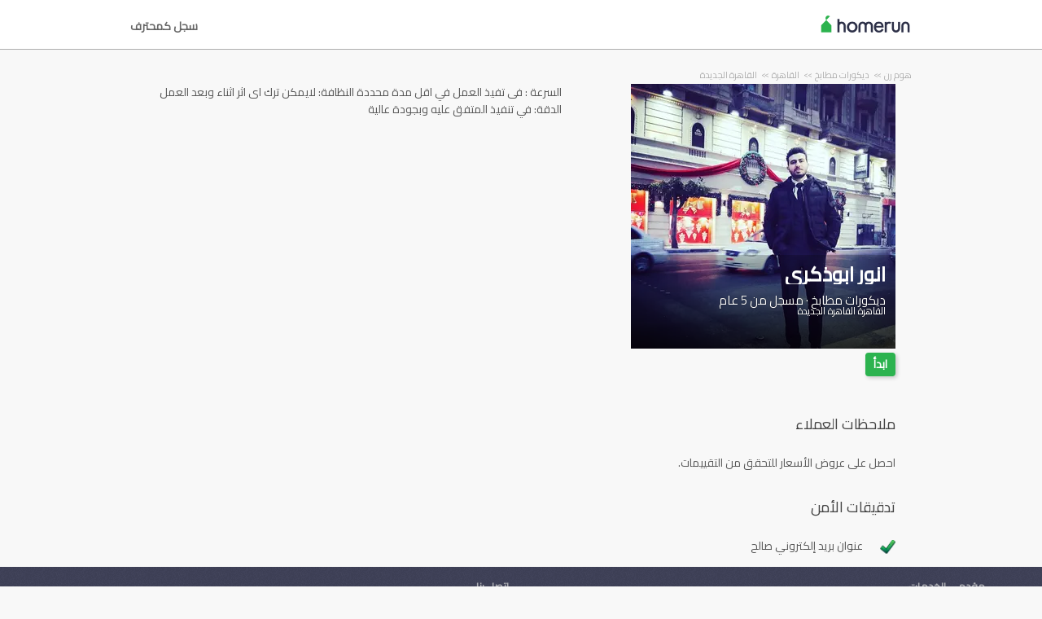

--- FILE ---
content_type: text/html; charset=utf-8
request_url: https://homerun.com.eg/pro/%D8%A7%D9%86%D9%88%D8%B1-%D8%A7%D8%A8%D9%88%D8%B0%D9%83%D8%B1%D9%89-%D8%A7%D9%84%D9%82%D8%A7%D9%87%D8%B1%D8%A9-%D8%A7%D9%84%D9%82%D8%A7%D9%87%D8%B1%D8%A9-%D8%A7%D9%84%D8%AC%D8%AF%D9%8A%D8%AF%D8%A9-%D8%AF%D9%8A%D9%83%D9%88%D8%B1%D8%A7%D8%AA-%D9%85%D8%B7%D8%A7%D8%A8%D8%AE_2935614
body_size: 9204
content:



<!DOCTYPE html>
<!--

*** Join the services revolution! ***
    
Check out our job openings: https://info.armut.com/kariyer
​
-->
<!--[if IE 7 ]><html lang="ar" class="ie7"><![endif]-->
<!--[if IE 8 ]><html lang="ar" class="ie8"><![endif]-->
<!--[if IE 9 ]><html lang="ar" class="ie9"><![endif]-->
<!--[if (gt IE 9)|!(IE)]><!-->
<html lang="ar"  dir="rtl">
<!--<![endif]-->
<head>
    <!-- meta -->
    <meta charset="utf-8" /><meta http-equiv="X-UA-Compatible" content="IE=edge" /><meta http-equiv="X-UA-Compatible" content="chrome=1" /><meta http-equiv="Content-type" content="text/html; charset=UTF-8" /><meta http-equiv="Content-Style-Type" content="text/css" /><meta http-equiv="Content-Script-Type" content="text/javascript" /><meta name="viewport" content="width=device-width, initial-scale=1.0, maximum-scale=1.0, user-scalable=0" /><meta name="author" content="Armut" /><meta name="robots" content="noodp" /><meta property="og:type" content="website" /><meta name="theme-color" content="#ffffff" /><meta name='copyright' content='© 2026 Armut and Armut Teknoloji' />


    <!-- style -->
    <link rel="stylesheet" type="text/css" media="all" href="https://cdn.armut.com/css/bootstrap-3.3.7.min.css" />

    
            <link rel="stylesheet" type="text/css" href="https://cdn.armut.com/css/armut.css?version=1.4.0.667-Live" />

        
        <link rel="stylesheet" type="text/css" media="all" href="https://cdn.armut.com/css/mobil.min.css?version=1.4.0.667-Live" />
        <!-- arabic style -->
        
        <link rel="stylesheet" type="text/css" media="all" href="https://fonts.googleapis.com/css?family=Cairo" />
        <link rel="stylesheet" href="https://cdn.armut.com/css/bootstrap-rtl.min.css">
        <link href="https://cdn.armut.com/css/arabic.min.css?version=1.4.0.667-Live" rel="stylesheet" />
        



    <!-- brand -->
    <link rel="apple-touch-icon" sizes="57x57" href="https://cdn.armut.com/images/Favicons/ahomerun-apple-icon-57x57.png">    
<link rel="apple-touch-icon" sizes="60x60" href="https://cdn.armut.com/images/Favicons/ahomerun-apple-icon-60x60.png">   
<link rel="apple-touch-icon" sizes="72x72" href="https://cdn.armut.com/images/Favicons/ahomerun-apple-icon-72x72.png">    
<link rel="apple-touch-icon" sizes="76x76" href="https://cdn.armut.com/images/Favicons/ahomerun-apple-icon-76x76.png">    
<link rel="apple-touch-icon" sizes="114x114" href="https://cdn.armut.com/images/Favicons/ahomerun-apple-icon-114x114.png">     
<link rel="apple-touch-icon" sizes="120x120" href="https://cdn.armut.com/images/Favicons/ahomerun-apple-icon-120x120.png"> 
<link rel="apple-touch-icon" sizes="144x144" href="https://cdn.armut.com/images/Favicons/ahomerun-apple-icon-144x144.png"> 
<link rel="apple-touch-icon" sizes="152x152" href="https://cdn.armut.com/images/Favicons/ahomerun-apple-icon-152x152.png">  
<link rel="apple-touch-icon" sizes="180x180" href="https://cdn.armut.com/images/Favicons/ahomerun-apple-icon-180x180.png"> 
<link rel="icon" type="image/png" href="https://cdn.armut.com/images/Favicons/ahomerun-favicon-16x16.png" sizes="16x16">    
<link rel="icon" type="image/png" href="https://cdn.armut.com/images/Favicons/ahomerun-favicon-32x32.png" sizes="32x32">   
<link rel="icon" type="image/png" href="https://cdn.armut.com/images/Favicons/ahomerun-favicon-96x96.png" sizes="96x96"> 
<link rel="icon" type="image/png" href="https://cdn.armut.com/images/Favicons/ahomerun-android-icon-192x192.png" sizes="192x192">   
<meta name="msapplication-TileColor" content="#00a300">  
<meta name="msapplication-TileImage" content="https://cdn.armut.com/images/Favicons/ahomerun-apple-icon-144x144.png"> 
	
<script>
    window.dataLayer = window.dataLayer || [];
</script>
<style>
.async-hide {
    opacity: 0!important
}
</style>
<script> (function(a, s, y, n, c, h, i, d, e) {
    s.className += ' ' + y;
    h.start = 1 * new Date;
    h.end = i = function() {
        s.className = s.className.replace(RegExp(' ?' + y), '')
    };
    (a[n] = a[n] || []).hide = h;
    setTimeout(function() {
        i();
        h.end = null
    }, c);
    h.timeout = c;
})(window, document.documentElement, 'async-hide', 'dataLayer', 4000, {
    'GTM-5BZDGD5': true
}); </script>
<!-- Modified Analytics code with Optimize plugin -->
<script>
    (function(i, s, o, g, r, a, m) {
        i['GoogleAnalyticsObject'] = r;
        i[r] = i[r] || function() {
            (i[r].q = i[r].q || []).push(arguments)
        }, i[r].l = 1 * new Date();
        a = s.createElement(o),
            m = s.getElementsByTagName(o)[0];
        a.async = 1;
        a.src = g;
        m.parentNode.insertBefore(a, m)
    })(window, document, 'script', 'https://www.google-analytics.com/analytics.js', 'ga');
	ga('create', 'UA-7211276-6', 'auto');
	ga('require', 'GTM-5BZDGD5');
</script>

<!-- Google Tag Manager --> <script>(function(w,d,s,l,i){w[l]=w[l]||[];w[l].push({'gtm.start': new Date().getTime(),event:'gtm.js'});var f=d.getElementsByTagName(s)[0], j=d.createElement(s),dl=l!='dataLayer'?'&l='+l:'';j.async=true;j.src= 'https://www.googletagmanager.com/gtm.js?id='+i+dl;f.parentNode.insertBefore(j,f); })(window,document,'script','dataLayer','GTM-KGN6GCQ');</script> <!-- End Google Tag Manager -->

<!-- Start VWO Async SmartCode -->
<link rel="preconnect" href="https://dev.visualwebsiteoptimizer.com" />
<script type='text/javascript' id='vwoCode'>
window._vwo_code || (function() {
var account_id=747326,
version=2.1,
settings_tolerance=2000,
hide_element='body',
hide_element_style = 'opacity:0 !important;filter:alpha(opacity=0) !important;background:none !important;transition:none !important;',
/* DO NOT EDIT BELOW THIS LINE */
f=false,w=window,d=document,v=d.querySelector('#vwoCode'),cK='_vwo_'+account_id+'_settings',cc={};try{var c=JSON.parse(localStorage.getItem('_vwo_'+account_id+'_config'));cc=c&&typeof c==='object'?c:{}}catch(e){}var stT=cc.stT==='session'?w.sessionStorage:w.localStorage;code={nonce:v&&v.nonce,use_existing_jquery:function(){return typeof use_existing_jquery!=='undefined'?use_existing_jquery:undefined},library_tolerance:function(){return typeof library_tolerance!=='undefined'?library_tolerance:undefined},settings_tolerance:function(){return cc.sT||settings_tolerance},hide_element_style:function(){return'{'+(cc.hES||hide_element_style)+'}'},hide_element:function(){if(performance.getEntriesByName('first-contentful-paint')[0]){return''}return typeof cc.hE==='string'?cc.hE:hide_element},getVersion:function(){return version},finish:function(e){if(!f){f=true;var t=d.getElementById('_vis_opt_path_hides');if(t)t.parentNode.removeChild(t);if(e)(new Image).src='https://dev.visualwebsiteoptimizer.com/ee.gif?a='+account_id+e}},finished:function(){return f},addScript:function(e){var t=d.createElement('script');t.type='text/javascript';if(e.src){t.src=e.src}else{t.text=e.text}v&&t.setAttribute('nonce',v.nonce);d.getElementsByTagName('head')[0].appendChild(t)},load:function(e,t){var n=this.getSettings(),i=d.createElement('script'),r=this;t=t||{};if(n){i.textContent=n;d.getElementsByTagName('head')[0].appendChild(i);if(!w.VWO||VWO.caE){stT.removeItem(cK);r.load(e)}}else{var o=new XMLHttpRequest;o.open('GET',e,true);o.withCredentials=!t.dSC;o.responseType=t.responseType||'text';o.onload=function(){if(t.onloadCb){return t.onloadCb(o,e)}if(o.status===200||o.status===304){_vwo_code.addScript({text:o.responseText})}else{_vwo_code.finish('&e=loading_failure:'+e)}};o.onerror=function(){if(t.onerrorCb){return t.onerrorCb(e)}_vwo_code.finish('&e=loading_failure:'+e)};o.send()}},getSettings:function(){try{var e=stT.getItem(cK);if(!e){return}e=JSON.parse(e);if(Date.now()>e.e){stT.removeItem(cK);return}return e.s}catch(e){return}},init:function(){if(d.URL.indexOf('__vwo_disable__')>-1)return;var e=this.settings_tolerance();w._vwo_settings_timer=setTimeout(function(){_vwo_code.finish();stT.removeItem(cK)},e);var t;if(this.hide_element()!=='body'){t=d.createElement('style');var n=this.hide_element(),i=n?n+this.hide_element_style():'',r=d.getElementsByTagName('head')[0];t.setAttribute('id','_vis_opt_path_hides');v&&t.setAttribute('nonce',v.nonce);t.setAttribute('type','text/css');if(t.styleSheet)t.styleSheet.cssText=i;else t.appendChild(d.createTextNode(i));r.appendChild(t)}else{t=d.getElementsByTagName('head')[0];var i=d.createElement('div');i.style.cssText='z-index: 2147483647 !important;position: fixed !important;left: 0 !important;top: 0 !important;width: 100% !important;height: 100% !important;background: white !important;display: block !important;';i.setAttribute('id','_vis_opt_path_hides');i.classList.add('_vis_hide_layer');t.parentNode.insertBefore(i,t.nextSibling)}var o=window._vis_opt_url||d.URL,s='https://dev.visualwebsiteoptimizer.com/j.php?a='+account_id+'&u='+encodeURIComponent(o)+'&vn='+version;if(w.location.search.indexOf('_vwo_xhr')!==-1){this.addScript({src:s})}else{this.load(s+'&x=true')}}};w._vwo_code=code;code.init();})();
</script>
<!-- End VWO Async SmartCode -->

    <!-- master specific -->



    <title>
	انور ابوذكرى ديكورات مطابخ القاهرة الجديدة في هوم رن #2935614
</title>
    <meta name="robots" content="noindex,follow" />
    <link rel='canonical' href='https://homerun.com.eg/pro/انور-ابوذكرى-القاهرة-القاهرة-الجديدة-ديكورات-مطابخ_2935614' />


    <script>document.addEventListener('touchstart', function () { }, true)</script>
<meta name="description" content="السرعة : فى تفيذ العمل في اقل مدة محددة
النظافة: لايمكن ترك اى اثر اثناء وبعد العمل
الدقة: في تنفيذ المتفق عليه وبجودة عالية" /></head>
<body class="armut armut-responsive homepage homepage_overview box-shadow multiple-backgrounds homepage-overview" itemtype="http://schema.org/WebPage">
    <!-- Google Tag Manager (noscript) -->
<noscript><iframe src="https://www.googletagmanager.com/ns.html?id=GTM-KGN6GCQ"
height="0" width="0" style="display:none;visibility:hidden"></iframe></noscript>
<!-- End Google Tag Manager (noscript) -->
    <form method="post" action="/pro/انور-ابوذكرى-القاهرة-القاهرة-الجديدة-ديكورات-مطابخ_2935614" id="form1" role="form">
<div class="aspNetHidden">
<input type="hidden" name="__EVENTTARGET" id="__EVENTTARGET" value="" />
<input type="hidden" name="__EVENTARGUMENT" id="__EVENTARGUMENT" value="" />
<input type="hidden" name="__VIEWSTATE" id="__VIEWSTATE" value="gHjRPpMmdK7mIRFJGiP3y8YjTyMviY8oULaxlmFKfj9Mb3difYjWglHrwhZ3yzrr7WLs2ckdsieyPswWJa3dy1DX7Bc=" />
</div>

<script type="text/javascript">
//<![CDATA[
var theForm = document.forms['form1'];
if (!theForm) {
    theForm = document.form1;
}
function __doPostBack(eventTarget, eventArgument) {
    if (!theForm.onsubmit || (theForm.onsubmit() != false)) {
        theForm.__EVENTTARGET.value = eventTarget;
        theForm.__EVENTARGUMENT.value = eventArgument;
        theForm.submit();
    }
}
//]]>
</script>


<div class="aspNetHidden">

	<input type="hidden" name="__VIEWSTATEGENERATOR" id="__VIEWSTATEGENERATOR" value="62F155D1" />
</div>
        <div class="glorious-header" style="border-bottom: 1px solid #aeaeae;">
            <div class="wrapper">
                <div class="row header-row">
                    <div class="header-logo column-6 arabic-right">
                        <a href="https://homerun.com.eg" style="background-image: url('https://cdn.armut.com/images/ahomerun-header-logo-colour@2x.png') !important" class="logo" id="logo"></a>
                    </div>
                    <div class="column-18 header-navigation-permanent">
                        <a id="hplProSignup" class="bttn gray-link" href="https://homerun.com.eg/prosignup">سجل كمحترف</a>
                    </div>
                </div>
            </div>
        </div>
        <div id="content-body">
            
    <div id="content-body">
        <div class="wrapper content">
           
<style type="text/css">
    .new-breadcrumb li {
        display: inline-block
    }

        .new-breadcrumb li a {
            color: #aeaeae;
            font-size: 11px;
        }

        .new-breadcrumb li:after {
            content: ">>";
            letter-spacing: -1.3px;
            color: #aeaeae;
            font-size: 9px;
            margin: 0 2px;
            vertical-align: 1px;
        }

        .new-breadcrumb li:last-child:after {
            display: none
        }
</style>

<ul class="new-breadcrumb" itemscope itemtype="http://schema.org/BreadcrumbList">
    <li itemprop="itemListElement" itemscope
        itemtype="http://schema.org/ListItem">
        <a itemprop="item" href="https://homerun.com.eg">
            <span itemprop="name">هوم رن</span>
        </a>
        <meta itemprop="position" content="1"/>
    </li>
    
        <li itemprop="itemListElement" itemscope itemtype="http://schema.org/ListItem">
            <a itemprop="item" 
                                    href="https://homerun.com.eg/ديكورات-مطابخ"
                               >
                <span itemprop="name">ديكورات مطابخ</span>
            </a>
            <meta itemprop="position" content="2"/>
        </li>
    
        <li itemprop="itemListElement" itemscope itemtype="http://schema.org/ListItem">
            <a itemprop="item" 
                                    href="https://homerun.com.eg/القاهرة-ديكورات-مطابخ"
                               >
                <span itemprop="name">القاهرة</span>
            </a>
            <meta itemprop="position" content="3"/>
        </li>
    
        <li itemprop="itemListElement" itemscope itemtype="http://schema.org/ListItem">
            <a itemprop="item" 
                                    href="https://homerun.com.eg/القاهرة-الجديدة-ديكورات-مطابخ"
                               >
                <span itemprop="name">القاهرة الجديدة</span>
            </a>
            <meta itemprop="position" content="4"/>
        </li>
    
</ul>
            <input type="hidden" name="ctl00$PageBody$hdnServiceName" id="PageBody_hdnServiceName" value="ديكورات مطابخ" />
            <input type="hidden" name="ctl00$PageBody$hdnServiceId" id="PageBody_hdnServiceId" value="596" />
            <input type="hidden" name="ctl00$PageBody$hdnStateId" id="PageBody_hdnStateId" value="30098" />
            <input type="hidden" name="ctl00$PageBody$hdnCityId" id="PageBody_hdnCityId" value="902025" />
            <input type="hidden" name="ctl00$PageBody$hdnCityName" id="PageBody_hdnCityName" value="القاهرة الجديدة" />
            <input type="hidden" name="ctl00$PageBody$hdnStateName" id="PageBody_hdnStateName" value="القاهرة" />            
            <div class="col-xs-12">
                <input type="hidden" name="ctl00$PageBody$ucProviderView1$hfServiceId" id="PageBody_ucProviderView1_hfServiceId" value="596" />
<input type="hidden" name="ctl00$PageBody$ucProviderView1$hfProfileId" id="PageBody_ucProviderView1_hfProfileId" value="2935614" />
<input type="hidden" name="ctl00$PageBody$ucProviderView1$hfProfilKontrolTarihi" id="PageBody_ucProviderView1_hfProfilKontrolTarihi" />
<input type="hidden" name="ctl00$PageBody$ucProviderView1$hfBilgileriKitlendi" id="PageBody_ucProviderView1_hfBilgileriKitlendi" />
<script src="//code.jquery.com/jquery-1.11.0.min.js"></script>
<script src="https://cdn.armut.com/javascript/bootstrap-3.3.5.min.js" type="text/javascript"></script>
<script src="https://cdn.armut.com/javascript/jquery.rateit.min.js"></script>
<link href="https://cdn.armut.com/css/rateit.min.css" rel="stylesheet" type="text/css">
<style>
.modal-backdrop {
    z-index:1037;
}
.modal {
 z-index:1038;
}</style>
<base href="/" />
<div class="column-9 arabic-right">
    <table class="arabic-text-right" id="tblProviderInfo" style="text-align: left;">
        <tr>
            <td colspan="2">
                <div class="profile-logo-container">
                    <div class="user-image-container xxxlarge">
                        <img id="PageBody_ucProviderView1_LogoImage" src="https://cdn.armut.com/UserPics/tr:w-325,h-325/cec0e663-a082-468d-a514-380b210ba7bf.jpeg" />
                        <div class="details">
                            <div class="inside">
                                <div class="title">
                                    <h1>
                                        <span id="PageBody_ucProviderView1_txtAd">انور ابوذكرى</span></h1>
                                </div>
                                <div class="rating-box">
                                    
                                </div>
                                <div class="profession">
                                    <span id="PageBody_ucProviderView1_txtServiceId">ديكورات مطابخ</span>
                                    ·
                                    <span id="PageBody_ucProviderView1_lblUserDuration">مسجل من 5 عام</span>

                                </div>
                                <div class="location">
                                    <span id="PageBody_ucProviderView1_txtState">القاهرة</span>
                                    <span id="PageBody_ucProviderView1_txtCity">القاهرة الجديدة</span>
                                </div>
                            </div>
                        </div>
                    </div>
                </div>
            </td>
        </tr>
        <tr>
            <td style="margin-bottom: 15px; padding-bottom: 15px;">
                <strong>
                    
                    <b>
                        
                    </b>
                </strong>
                <a id="PageBody_ucProviderView1_lnkFiyatTeklifAl" class="system-bttn" data-toggle="modal" data-target="#divFiyatTeklifiAl" href="javascript:__doPostBack(&#39;ctl00$PageBody$ucProviderView1$lnkFiyatTeklifAl&#39;,&#39;&#39;)" style="width: 325px; margin-top: 5px;">ابدأ</a>
            </td>
        </tr>
        <tr>
            <td colspan="2">
                <table>
                    <tr id="PageBody_ucProviderView1_trRozetler" style="display:none;">
	<td style="vertical-align: top; width: 325px;" colspan="2">
                            
                        </td>
</tr>

                </table>
            </td>
        </tr>
        <div id="PageBody_ucProviderView1_pnlReview">
	
            <tr>
                <th colspan="2" class="arabic-text-right">
                    <h3>ملاحظات العملاء</h3>
                </th>
            </tr>
            <tr>
                <td colspan="2" style="width: 100%;">
                    <div style="width: 325px;">
                        <span id="PageBody_ucProviderView1_lblRev">احصل على عروض الأسعار للتحقق من التقييمات.</span>
                        
                        
                    </div>
                </td>
            </tr>
        
</div>
        <tr>
            <th colspan="2" class="arabic-text-right">
                <h3>تدقيقات الأمن</h3>
            </th>
        </tr>
        <tr>
            <td colspan="2" style="margin-top: 15px; margin-bottom: 15px; padding-bottom: 15px; width: 100%;">
                <table id="PageBody_ucProviderView1_ucGuvenlikKontrolleri_tblguvenlik" style="width:100%;">
	<tr id="PageBody_ucProviderView1_ucGuvenlikKontrolleri_trEmailValid">
		<td>
            <img id="PageBody_ucProviderView1_ucGuvenlikKontrolleri_imgEmailValid" src="https://cdn.armut.com/images/checkmark.png" />
        </td>
		<td>
            <span id="PageBody_ucProviderView1_ucGuvenlikKontrolleri_lblEmailValid">عنوان بريد إلكتروني صالح</span>
        </td>
	</tr>
</table>


            </td>
        </tr>
        
        
    </table>
</div>
<div class="column-13">
    <div> <span style="font-size: 14px;">
                    <span id="PageBody_ucProviderView1_tbxDesc">السرعة : فى تفيذ العمل في اقل مدة محددة
النظافة: لايمكن ترك اى اثر اثناء وبعد العمل
الدقة: في تنفيذ المتفق عليه وبجودة عالية</span>
                </span></div>
    
    
    
    <table class="full-width">
        
    </table>
</div>
<div id="divFiyatTeklifiAl" class="modal fade" tabindex="-1" role="dialog" aria-hidden="true">
    <div class="modal-dialog" style="min-width:470px">
        <div class="modal-content">
            <div class="modal-header">
                <a class="close" data-dismiss="modal">X</a>
                <h3 style="font-size: 22px;">
                    <span id="PageBody_ucProviderView1_lblQuoteCount2Text">احصل على ديكورات مطابخ 4 من مقدمي الخدمة المتاحين، وقارن.</span>
                </h3>
            </div>
            <div class="modal-body">
                <table>
                    <tr>
                        <td>
                            <span id="PageBody_ucProviderView1_lblTeklifsayAl">610 مصمم ديكور مطابخ جاهزة لارسال عروض أسعار</span>
                        </td>
                    </tr>
                    <tr>
                        <td style="padding-top: 15px;" >
                            <a id="PageBody_ucProviderView1_hplRequestJob" class="callAngularApps bttn orange" data-url="/quote/ديكورات-مطابخ/596/1" style="min-width: 130px; width: 100%; padding: 12px; margin: 0;">ابدأ</a>
                        </td>
                    </tr>
                </table>
            </div>
        </div>
    </div>
    <input type="hidden" value="https://cdn.armut.com/" id="webrootCdnForCssAndJs" />
    <input type="hidden" value="LIVE" id="armutStatus" />

    <input type="hidden" value="https://cdn.armut.com/javascript/angular/CustomerOnboarding/latest/ar-EG" id="angularComponentUrl" />
    <app-root-wizard businessmodel="1"  jobsource="hizmetveren" placeholder="ما هي الخدمة التي تبحث عنها؟" buttontext="بحث" wizardtype="noSearch" serviceid="596" root="pro/انور-ابوذكرى-القاهرة-القاهرة-الجديدة-ديكورات-مطابخ_2935614" servicename="ديكورات-مطابخ"></app-root-wizard>
        

 <script src="https://cdn.armut.com/javascript/angular/CustomerOnboarding/latest/ar-EG/runtime.js?version=1.4.0.667-Live" defer></script>
<script src="https://cdn.armut.com/javascript/angular/CustomerOnboarding/latest/ar-EG/polyfills-es5.js?version=1.4.0.667-Live" nomodule defer>
</script><script src="https://cdn.armut.com/javascript/angular/CustomerOnboarding/latest/ar-EG/polyfills.js?version=1.4.0.667-Live" defer></script>
<script src="https://cdn.armut.com/javascript/angular/CustomerOnboarding/latest/ar-EG/main.js?version=1.4.0.667-Live" defer></script>

    <script type="text/javascript" src="https://cdn.armut.com/assets/dist/scripts/dynamic.min.js?version=1.4.0.667-Live"></script>
</div>

            </div>            
        </div>
        <div class="sticky-cta" data-sticky-cta="">
            <div class="wrapper">
                <div class="logo arabic-right" style="background-image: url('https://cdn.armut.com/images/ahomerun-logo-colour-negative@2x.png') !important"></div>
                <a id="PageBody_hplGetQuotes" role="button" class="bttn orange arabic-left callAngularApps" data-url="/quote/ديكورات-مطابخ/596/1">احصل على عرض أسعار ></a>
                
                <div class="tagline text-center">
                    <span id="PageBody_lblStickyHeaderTitle">احصل على 4 عروض اسعار ديكورات مطابخ</span>
                </div>
            </div>
        </div>
    </div>
    <script>
        var nav = $('.sticky-cta');
        var scrolled = false;
        $(window).scroll(function () {
            if (150 < $(window).scrollTop() && !scrolled) {
                nav.addClass('visible').animate({ top: '0px' });
                scrolled = true;
            }
            if (150 > $(window).scrollTop() && scrolled) {
                nav.removeClass('visible').css('top', '-100px');
                scrolled = false;
            }
        });
    </script>

        </div>
        
<footer>
    <div class="footer container footer-container">
        <div class="row">
            <div class="col-xs-6 col-sm-3 hidden-xs" style="display: none;">     <h5 class="footer-title"></h5>     <ul>         <li> </li>         <li> </li>         <li> </li>         <li> </li>     </ul> </div>
            <div class="col-xs-6 col-sm-3">                             <h5 class="footer-title">مقدمي الخدمات</h5>                             <ul>                                 <li><a href='/near-me'>القريبين مني</a></li>                             </ul>                         </div>
            <div class="col-xs-6 col-sm-3 hidden-xs">     <h5 class="footer-title"> </h5>     <ul>         <li> </li>         <li> </li>         <li> </li>         <li> </li>         <li> </li>     </ul> </div>
            <div class="col-xs-6 col-sm-3">
                <h5 class="footer-title">اتصل بنا</h5>
                <ul>
                    <li><a href="mailto:support@homerun.com.eg">support@homerun.com.eg</a></li>
                    
                </ul>
                <a href="https://homerun.com.eg/prosignup" class="hizmet-ver hidden-xs">سجل كمحترف</a>
            </div>
            <div class="col-xs-6 visible-xs " id="footer-col-5">
                <h5 class="footer-title">سجل كمحترف</h5>
                <a href="https://homerun.com.eg/prosignup" class="hizmet-ver">سجل كمحترف</a>
            </div>
        </div>
        <div class="row">
            <div class="col-sm-12 copyright">
                <p>
                    <a href="https://homerun.com.eg" style="background-image: url('https://cdn.armut.com/images/ahomerun-logo-footer.png') !important" class="logo"></a>
                </p>
            </div>
            <div class="col-xs-12 col-sm-6">
                <p class="footer-info">
                    © 2011 -
                    <span id="UCFooter_lblYil">2026</span>
                    جميع الحقوق محفوظة، HomeRun
                </p>
            </div>
        </div>
    </div>
</footer>
    </form>
    
    


    

<input type="hidden" id="sentinelSessionId" value='skudfbm5txemya1c4nwv55lg' />
<input type="hidden" id="sentinelScreenName" value='HizmetVerenProfilleri' />
<input type="hidden" id="sentinelApiUrl" value='https://sentinelapi.armut.com/' />
<input type="hidden" id="sentinelPrincipal" value='' />
<script type="text/javascript" src="https://cdn.armut.com/assets/dist/scripts/sentinel.min.js?version=1.4.0.667-Live"></script>

<script>
    
    var ck = document.cookie.split(';')
        .map(function(k) {
            var pair = k.split('=');
            return { key: pair[0].trim(), value: pair.slice(1).join('=').trim() }
        });
    
    ck.filter(function(c){ 
        return c.key.indexOf('_mi-ex_') === 0; 
    })
    .map(function(c){ 
        return c.key;
    })
    .forEach(function(key) {
        document.cookie = key.replace('_mi-ex_','')+'=0;expires='+(new Date(0)).toUTCString();
    });
</script>

</body>
</html>


--- FILE ---
content_type: text/javascript; charset=utf-8
request_url: https://cdn.armut.com/javascript/angular/CustomerOnboarding/latest/ar-EG/768-3f6a7067418bfde6.js
body_size: 6177
content:
"use strict";(self.webpackChunkcustomer_onboarding=self.webpackChunkcustomer_onboarding||[]).push([[768],{5768:(B,x,r)=>{r.r(x),r.d(x,{DiscountModule:()=>G});var d=r(4666),a=r(2508),v=r(5763),h=r(7870),m=r(2341),p=r(9151),_=r(4514),C=r(3910),T=r(1809),u=r(5281),w=r(6677),e=r(2560),S=r(2680),y=r(8739),b=r(9586);let M=(()=>{class i{constructor(o){this.userServiceApi=o}getServiceDetailById(o,t){return this.userServiceApi.getServiceById(o,"2014-01-01",t)}}return i.\u0275fac=function(o){return new(o||i)(e.LFG(b.NW))},i.\u0275prov=e.Yz7({token:i,factory:i.\u0275fac,providedIn:"root"}),i})();var O=r(2410);let A=(()=>{class i{constructor(o){this.cdnUrl=o.CDN_URL}ngOnInit(){}}return i.\u0275fac=function(o){return new(o||i)(e.Y36("IApiConfiguration"))},i.\u0275cmp=e.Xpm({type:i,selectors:[["how-it-works"]],inputs:{serviceProfessional:"serviceProfessional"},decls:31,vars:4,consts:[[1,"how-it-works"],[1,"container"],[1,"row"],[1,"col-12"],[1,"how-it-works__title"],[1,"row","row-eq-height"],[1,"col-12","col-sm-4"],[1,"how-it-works__image"],[3,"src"],[1,"how-it-works__text"],[1,"how-it-works__item"],[1,"how-it-works__description"]],template:function(o,t){1&o&&(e.TgZ(0,"section",0)(1,"div",1)(2,"div",2)(3,"div",3)(4,"h1",4),e._uU(5,"Armut Nas\u0131l \xc7al\u0131\u015f\u0131r"),e.qZA()()(),e.TgZ(6,"div",5)(7,"div",6)(8,"div",7),e._UZ(9,"img",8),e.qZA(),e.TgZ(10,"div",9)(11,"h3",10),e._uU(12,"Rezervasyon Yap ve \xd6de"),e.qZA(),e.TgZ(13,"p",11),e._uU(14,"Hizmet detaylar\u0131n\u0131 gir, g\xfcn\xfcn\xfc se\xe7 ve \xf6demeyi kredi kart\u0131nla online yap. Sadece 60 saniyede i\u015flem tamam! "),e.qZA()()(),e.TgZ(15,"div",6)(16,"div",7),e._UZ(17,"img",8),e.qZA(),e.TgZ(18,"div",9)(19,"h3",10),e._uU(20,"Uygulama \xdczerinden Online Y\xf6net"),e.qZA(),e.TgZ(21,"p",11),e._uU(22),e.qZA()()(),e.TgZ(23,"div",6)(24,"div",7),e._UZ(25,"img",8),e.qZA(),e.TgZ(26,"div",9)(27,"h3",10),e._uU(28,"Hizmet Al"),e.qZA(),e.TgZ(29,"p",11),e._uU(30,"G\xfcvenilir, tecr\xfcbeli hizmet verenlerimizden en uygun olan\u0131 bulal\u0131m ve tam zaman\u0131nda hizmet al."),e.qZA()()()()()()),2&o&&(e.xp6(9),e.MGl("src","",t.cdnUrl,"images/angular/CustomerOnboarding/discount/howto-1.jpg",e.LSH),e.xp6(8),e.MGl("src","",t.cdnUrl,"images/angular/CustomerOnboarding/discount/howto-2.jpg",e.LSH),e.xp6(5),e.hij("Tarih de\u011fi\u015ftirme, ",t.serviceProfessional," ile ileti\u015fim kurma gibi ihtiya\xe7lar\u0131n\u0131 kolayca uygulamadan y\xf6net."),e.xp6(3),e.MGl("src","",t.cdnUrl,"/images/angular/CustomerOnboarding/discount/howto-3.jpg",e.LSH))},encapsulation:2}),i})(),Z=(()=>{class i{constructor(o){this.cdnUrl=o.CDN_URL}}return i.\u0275fac=function(o){return new(o||i)(e.Y36("IApiConfiguration"))},i.\u0275cmp=e.Xpm({type:i,selectors:[["value-props"]],inputs:{serviceProfessional:"serviceProfessional"},decls:39,vars:6,consts:[[1,"value-proposition"],[1,"container"],[1,"values"],[1,"values__text"],[1,"values__name"],[1,"values__description"],[1,"values__image"],["alt","garantiyi sembolize eden bir ikon",3,"src"],[1,"values__container"],["alt","g\xfcvenilirligi sembolize eden el s\u0131k\u0131\u015fma ikonu",3,"src"],["alt","rahatl\u0131\u011f\u0131 temsil eden bir ikon",3,"src"],["alt","esneli\u011fi sembolize den bir ikon",3,"src"]],template:function(o,t){1&o&&(e.TgZ(0,"section",0)(1,"div",1)(2,"div",2)(3,"div",3)(4,"h2",4),e._uU(5," Tecr\xfcbeli"),e.qZA(),e.TgZ(6,"p",5),e._uU(7,"2011 y\u0131l\u0131ndan beri ba\u015fta ev temizli\u011fi, nakliyat ve tadilat gibi ev hizmetleri olmak \xfczere T\xfcrkiye ve 5 farkl\u0131 \xfclkede daha 2 milyondan fazla ki\u015finin tercihiyiz."),e.qZA()(),e.TgZ(8,"div",6),e._UZ(9,"img",7),e.qZA()()(),e.TgZ(10,"div",8)(11,"div",1)(12,"div",2)(13,"div",3)(14,"h2",4),e._uU(15,"G\xfcvenilir"),e.qZA(),e.TgZ(16,"p",5),e._uU(17),e.qZA()(),e.TgZ(18,"div",6),e._UZ(19,"img",9),e.qZA()()()(),e.TgZ(20,"div",1)(21,"div",2)(22,"div",3)(23,"h2",4),e._uU(24,"Rahat"),e.qZA(),e.TgZ(25,"p",5),e._uU(26),e.qZA()(),e.TgZ(27,"div",6),e._UZ(28,"img",10),e.qZA()()(),e.TgZ(29,"div",8)(30,"div",1)(31,"div",2)(32,"div",3)(33,"h2",4),e._uU(34,"Esnek"),e.qZA(),e.TgZ(35,"p",5),e._uU(36,"Planlar\u0131n\u0131n de\u011fi\u015fmesi sorun de\u011fil. Mobil uygulamalar\u0131m\u0131zla randevu tarihini kolayca de\u011fi\u015ftirebilir, hizmet vereninle ileti\u015fim kurabilirsin."),e.qZA()(),e.TgZ(37,"div",6),e._UZ(38,"img",11),e.qZA()()()()()),2&o&&(e.xp6(9),e.MGl("src","",t.cdnUrl,"/images/angular/CustomerOnboarding/discount/quality.jpg",e.LSH),e.xp6(8),e.hij("Sadece tecr\xfcbeli, g\xfclery\xfczl\xfc ve m\xfc\u015fterileri taraf\u0131ndan be\u011fenilen ",t.serviceProfessional," ile \xe7al\u0131\u015f\u0131yoruz. Ger\xe7ek m\xfc\u015fteri yorumlar\u0131yla kalite standard\u0131m\u0131z\u0131 koruyoruz."),e.xp6(2),e.MGl("src","",t.cdnUrl,"/images/angular/CustomerOnboarding/discount/aggrement.jpg",e.LSH),e.xp6(7),e.hij("D\xfczenli hizmetinde tercih etti\u011fin ",t.serviceProfessional," ile otomatik rezervasyonunu olu\u015fturuyoruz, sabit fiyattan online g\xfcvenli \xf6deme al\u0131yoruz. "),e.xp6(2),e.MGl("src","",t.cdnUrl,"/images/angular/CustomerOnboarding/discount/relax.jpg",e.LSH),e.xp6(10),e.MGl("src","",t.cdnUrl,"/images/landing-pages/tr/tr:w-540/choose-best-time.jpg",e.LSH))},styles:[".values[_ngcontent-%COMP%]{background-position:bottom center;background-size:contain;background-repeat:no-repeat}.values__text[_ngcontent-%COMP%]{padding:16px}.values__name[_ngcontent-%COMP%]{font-size:24px;line-height:26px;font-weight:700}@media (min-width: 768px){.values__name[_ngcontent-%COMP%]{font-size:28px;line-height:32px}}.values__description[_ngcontent-%COMP%]{font-size:16px;line-height:24px}.values__image[_ngcontent-%COMP%]{text-align:center}.values__image[_ngcontent-%COMP%]   img[_ngcontent-%COMP%]{width:100%}.values__container[_ngcontent-%COMP%]{background-color:#f8f8f8}@media (min-width: 768px){.values[_ngcontent-%COMP%]{background-position:right center;background-size:auto;padding-bottom:0;display:flex;align-items:center}.values__text[_ngcontent-%COMP%]{width:45%}.values__image[_ngcontent-%COMP%]{width:50%}.values__container[_ngcontent-%COMP%]   .values[_ngcontent-%COMP%]{flex-direction:row-reverse}}"]}),i})();function D(i,n){1&i&&(e.TgZ(0,"div",22),e.SDv(1,23),e.qZA())}const U=function(i){return{"input--error":i}};function N(i,n){if(1&i){const o=e.EpF();e.TgZ(0,"div",8),e._UZ(1,"div",9),e.TgZ(2,"div",10)(3,"div",0)(4,"div",11)(5,"div",12)(6,"h1"),e._uU(7),e.qZA(),e.TgZ(8,"form",13,14),e.NdJ("ngSubmit",function(){e.CHM(o);const l=e.MAs(9),s=e.oxw();return e.KtG(s.next(l))}),e.TgZ(10,"div",0)(11,"div",15)(12,"div",16)(13,"input",17),e.NdJ("ngModelChange",function(l){e.CHM(o);const s=e.oxw();return e.KtG(s.code=l)}),e.qZA(),e.YNc(14,D,2,0,"div",18),e.qZA(),e.TgZ(15,"div",19)(16,"button",20),e.SDv(17,21),e.qZA()()()()()()()()()()}if(2&i){const o=e.MAs(9),t=e.oxw();e.vpz("background-image: url('",t.cdnUrl,"images/services/desktop-large/",t.service.imageUrl,"');"),e.xp6(7),e.Oqu(t.discountMeta.discountDisplayText),e.xp6(6),e.Q6J("ngModel",t.code)("ngClass",e.VKq(8,U,o.invalid&&t.submitted)),e.xp6(1),e.Q6J("ngIf",o.invalid&&t.submitted)}}function P(i,n){if(1&i&&(e._UZ(0,"value-props",24),e.ALo(1,"lowercase"),e._UZ(2,"how-it-works",24),e.ALo(3,"lowercase")),2&i){const o=e.oxw();e.Q6J("serviceProfessional",e.lcZ(1,2,o.service.serviceProfessionalsPlural)),e.xp6(2),e.Q6J("serviceProfessional",e.lcZ(3,4,o.service.serviceProfessionalsPlural))}}function F(i,n){if(1&i&&(e.TgZ(0,"li",33),e._uU(1),e.qZA()),2&i){const o=e.oxw().$implicit;e.xp6(1),e.hij("",o," ")}}function I(i,n){if(1&i&&(e.ynx(0),e.YNc(1,F,2,1,"li",32),e.BQk()),2&i){const o=n.index,t=e.oxw(2).ngIf;e.xp6(1),e.Q6J("ngIf",(t.termsAndConditionsText.length-2)/2>=o)}}function z(i,n){if(1&i&&(e.TgZ(0,"li",33),e._uU(1),e.qZA()),2&i){const o=e.oxw().$implicit;e.xp6(1),e.hij("",o," ")}}function k(i,n){if(1&i&&(e.ynx(0),e.YNc(1,z,2,1,"li",32),e.BQk()),2&i){const o=n.index,t=e.oxw(2).ngIf;e.xp6(1),e.Q6J("ngIf",o>(t.termsAndConditionsText.length-2)/2)}}function R(i,n){if(1&i&&(e.TgZ(0,"div",1)(1,"div",29)(2,"ul",30),e.YNc(3,I,2,1,"ng-container",31),e.qZA()(),e.TgZ(4,"div",29)(5,"ul",30),e.YNc(6,k,2,1,"ng-container",31),e.qZA()()()),2&i){const o=e.oxw().ngIf;e.xp6(3),e.Q6J("ngForOf",o.termsAndConditionsText),e.xp6(3),e.Q6J("ngForOf",o.termsAndConditionsText)}}function E(i,n){if(1&i&&(e.TgZ(0,"div",25)(1,"div",0)(2,"div",1)(3,"div",26)(4,"h1"),e.SDv(5,27),e.qZA()()(),e.YNc(6,R,7,2,"div",28),e.qZA()()),2&i){const o=n.ngIf;e.xp6(6),e.Q6J("ngIf",o.termsAndConditionsText.length>0)}}let g=(()=>{class i{constructor(o,t,l,s,f,c){this.route=o,this.store=t,this.router=l,this.urlService=s,this.discountService=f,this.modalService=c,this.submitted=!1,this.cdnUrl=T.N.CDN_URL}ngOnInit(){this.resetDiscountMeta(),this.campaignName=this.route.snapshot.params.campaignName,this.campaignCode=this.route.snapshot.params.campaignCode,this.store.dispatch(new u.Rr(this.campaignName)),this.discountMeta$=this.store.select(w.L7).pipe((0,p.h)(o=>!!o&&Object.keys(o).length>0),(0,_.B)()),this.discountMetaSubscription=this.discountMeta$.subscribe(o=>{this.discountMeta=o,this.service$=this.discountService.getServiceDetailById(this.discountMeta.serviceId).pipe((0,_.B)()),this.service$.subscribe(t=>{this.service=t,this.campaignCode&&this.redirectToServiceQuestions(this.campaignCode,this.campaignName)})})}next(o){this.submitted=!0,!o.invalid&&this.redirectToServiceQuestions(this.code,this.campaignName)}isServiceBM2(o){return[125,191,605,610,611,674,675,676,940,942,3309,29464,47182].includes(o)}redirectToReplatformingRequestCreation(o,t){const l=new URL(window.location.href),s="armut.stage"===l.hostname?"s.armut.stage":l.hostname,f=this.isServiceBM2(this.service.serviceId)?"book-now":"quote",c=new URL(`/request-creation/${f}/services/${this.service.serviceId}/steps/1`,`${l.protocol}//consumer.${s}`),$=document.location.origin+document.location.pathname;c.searchParams.append("originUrl",$),c.searchParams.append("discountCode",o),c.searchParams.append("campaignName",t),window.location.href=c.toString().replace("customer.","")}redirectToServiceQuestions(o,t){this.unsubscribe(),this.store.dispatch(new u.qD(o)),this.store.select(w.fL).pipe((0,p.h)(l=>!!l),(0,C.q)(1)).subscribe(()=>{this.redirectToReplatformingRequestCreation(o,t)})}resetDiscountMeta(){this.store.dispatch(new u.yr({}))}unsubscribe(){this.discountMetaSubscription&&this.discountMetaSubscription.unsubscribe()}ngOnDestroy(){this.unsubscribe(),this.modalService.modalClose()}close(){this.router.navigate([`/${this.urlService.appParameters.rootwithslash}`]),this.modalService.confirmModalClose()}}return i.\u0275fac=function(o){return new(o||i)(e.Y36(m.gz),e.Y36(S.yh),e.Y36(m.F0),e.Y36(y.i),e.Y36(M),e.Y36(O.Z))},i.\u0275cmp=e.Xpm({type:i,selectors:[["discount"]],decls:12,vars:9,consts:function(){let n,o,t,l;return n="Indirim kodu",o="\u062A\u0637\u0628\u064A\u0642 \u0627\u0644\u062E\u0635\u0645",t="\u062E\u0627\u0646\u0629 \u0645\u0637\u0644\u0648\u0628\u0629",l="Kampanya Ko\u015Fullar\u0131",[[1,"container"],[1,"row"],[1,"col-6"],["href","/","title","Ev temizli\u011fi, boya badana ve nakliye gibi binlerce serviste hizmet veren Armut'un logosu"],["alt","Ev temizli\u011fi, boya badana ve nakliye gibi binlerce serviste hizmet veren Armut'un logosu","src","https://cdn.armut.com/images/armut-logo-colour-negative@3x.png",1,"logo"],["class","discount",3,"style",4,"ngIf"],[3,"ngIf"],["class","conditions",4,"ngIf"],[1,"discount"],[1,"discount__overlay"],[1,"discount__main"],[1,"row","justify-content-center"],[1,"col-md-8","col-12"],[3,"ngSubmit"],["discountForm","ngForm"],[1,"row","justify-content-center","no-gutters"],[1,"col-8","col-md-7","col-lg-5"],["type","text","name","code","required","","placeholder",n,1,"discount__code",3,"ngModel","ngClass","ngModelChange"],["class","message message--error",4,"ngIf"],[1,"col-8","col-md-5","col-lg-4"],["type","submit","id","next-button",1,"button","button__primary","button--big"],o,[1,"message","message--error"],t,[3,"serviceProfessional"],[1,"conditions"],[1,"col-12"],l,["class","row",4,"ngIf"],[1,"col-sm-6"],[1,"conditions__items"],[4,"ngFor","ngForOf"],["class","conditions__item",4,"ngIf"],[1,"conditions__item"]]},template:function(o,t){1&o&&(e.TgZ(0,"header")(1,"div",0)(2,"div",1)(3,"div",2)(4,"a",3),e._UZ(5,"img",4),e.qZA()()()()(),e.YNc(6,N,18,10,"div",5),e.ALo(7,"async"),e.YNc(8,P,4,6,"ng-template",6),e.ALo(9,"async"),e.YNc(10,E,7,1,"div",7),e.ALo(11,"async")),2&o&&(e.xp6(6),e.Q6J("ngIf",e.lcZ(7,3,t.service$)),e.xp6(2),e.Q6J("ngIf",e.lcZ(9,5,t.service$)),e.xp6(2),e.Q6J("ngIf",e.lcZ(11,7,t.discountMeta$)))},dependencies:[d.mk,d.sg,d.O5,a._Y,a.Fj,a.JJ,a.JL,a.Q7,a.On,a.F,A,Z,d.Ov,d.i8],styles:['.container,.container-fluid,.container-xl,.container-lg,.container-md,.container-sm{width:100%;padding-right:15px;padding-left:15px;margin-right:auto;margin-left:auto}@media (min-width: 576px){.container-sm,.container{max-width:540px}}@media (min-width: 768px){.container-md,.container-sm,.container{max-width:720px}}@media (min-width: 992px){.container-lg,.container-md,.container-sm,.container{max-width:960px}}@media (min-width: 1200px){.container-xl,.container-lg,.container-md,.container-sm,.container{max-width:1140px}}.row{display:flex;flex-wrap:wrap;margin-right:-15px;margin-left:-15px}.no-gutters{margin-right:0;margin-left:0}.no-gutters>.col,.no-gutters>[class*=col-]{padding-right:0;padding-left:0}.col-xl,.col-xl-auto,.col-xl-12,.col-xl-11,.col-xl-10,.col-xl-9,.col-xl-8,.col-xl-7,.col-xl-6,.col-xl-5,.col-xl-4,.col-xl-3,.col-xl-2,.col-xl-1,.col-lg,.col-lg-auto,.col-lg-12,.col-lg-11,.col-lg-10,.col-lg-9,.col-lg-8,.col-lg-7,.col-lg-6,.col-lg-5,.col-lg-4,.col-lg-3,.col-lg-2,.col-lg-1,.col-md,.col-md-auto,.col-md-12,.col-md-11,.col-md-10,.col-md-9,.col-md-8,.col-md-7,.col-md-6,.col-md-5,.col-md-4,.col-md-3,.col-md-2,.col-md-1,.col-sm,.col-sm-auto,.col-sm-12,.col-sm-11,.col-sm-10,.col-sm-9,.col-sm-8,.col-sm-7,.col-sm-6,.col-sm-5,.col-sm-4,.col-sm-3,.col-sm-2,.col-sm-1,.col,.col-auto,.col-12,.col-11,.col-10,.col-9,.col-8,.col-7,.col-6,.col-5,.col-4,.col-3,.col-2,.col-1{position:relative;width:100%;padding-right:15px;padding-left:15px}.col{flex-basis:0;flex-grow:1;max-width:100%}.row-cols-1>*{flex:0 0 100%;max-width:100%}.row-cols-2>*{flex:0 0 50%;max-width:50%}.row-cols-3>*{flex:0 0 33.3333333333%;max-width:33.3333333333%}.row-cols-4>*{flex:0 0 25%;max-width:25%}.row-cols-5>*{flex:0 0 20%;max-width:20%}.row-cols-6>*{flex:0 0 16.6666666667%;max-width:16.6666666667%}.col-auto{flex:0 0 auto;width:auto;max-width:100%}.col-1{flex:0 0 8.3333333333%;max-width:8.3333333333%}.col-2{flex:0 0 16.6666666667%;max-width:16.6666666667%}.col-3{flex:0 0 25%;max-width:25%}.col-4{flex:0 0 33.3333333333%;max-width:33.3333333333%}.col-5{flex:0 0 41.6666666667%;max-width:41.6666666667%}.col-6{flex:0 0 50%;max-width:50%}.col-7{flex:0 0 58.3333333333%;max-width:58.3333333333%}.col-8{flex:0 0 66.6666666667%;max-width:66.6666666667%}.col-9{flex:0 0 75%;max-width:75%}.col-10{flex:0 0 83.3333333333%;max-width:83.3333333333%}.col-11{flex:0 0 91.6666666667%;max-width:91.6666666667%}.col-12{flex:0 0 100%;max-width:100%}.order-first{order:-1}.order-last{order:13}.order-0{order:0}.order-1{order:1}.order-2{order:2}.order-3{order:3}.order-4{order:4}.order-5{order:5}.order-6{order:6}.order-7{order:7}.order-8{order:8}.order-9{order:9}.order-10{order:10}.order-11{order:11}.order-12{order:12}.offset-1{margin-left:8.3333333333%}.offset-2{margin-left:16.6666666667%}.offset-3{margin-left:25%}.offset-4{margin-left:33.3333333333%}.offset-5{margin-left:41.6666666667%}.offset-6{margin-left:50%}.offset-7{margin-left:58.3333333333%}.offset-8{margin-left:66.6666666667%}.offset-9{margin-left:75%}.offset-10{margin-left:83.3333333333%}.offset-11{margin-left:91.6666666667%}@media (min-width: 576px){.col-sm{flex-basis:0;flex-grow:1;max-width:100%}.row-cols-sm-1>*{flex:0 0 100%;max-width:100%}.row-cols-sm-2>*{flex:0 0 50%;max-width:50%}.row-cols-sm-3>*{flex:0 0 33.3333333333%;max-width:33.3333333333%}.row-cols-sm-4>*{flex:0 0 25%;max-width:25%}.row-cols-sm-5>*{flex:0 0 20%;max-width:20%}.row-cols-sm-6>*{flex:0 0 16.6666666667%;max-width:16.6666666667%}.col-sm-auto{flex:0 0 auto;width:auto;max-width:100%}.col-sm-1{flex:0 0 8.3333333333%;max-width:8.3333333333%}.col-sm-2{flex:0 0 16.6666666667%;max-width:16.6666666667%}.col-sm-3{flex:0 0 25%;max-width:25%}.col-sm-4{flex:0 0 33.3333333333%;max-width:33.3333333333%}.col-sm-5{flex:0 0 41.6666666667%;max-width:41.6666666667%}.col-sm-6{flex:0 0 50%;max-width:50%}.col-sm-7{flex:0 0 58.3333333333%;max-width:58.3333333333%}.col-sm-8{flex:0 0 66.6666666667%;max-width:66.6666666667%}.col-sm-9{flex:0 0 75%;max-width:75%}.col-sm-10{flex:0 0 83.3333333333%;max-width:83.3333333333%}.col-sm-11{flex:0 0 91.6666666667%;max-width:91.6666666667%}.col-sm-12{flex:0 0 100%;max-width:100%}.order-sm-first{order:-1}.order-sm-last{order:13}.order-sm-0{order:0}.order-sm-1{order:1}.order-sm-2{order:2}.order-sm-3{order:3}.order-sm-4{order:4}.order-sm-5{order:5}.order-sm-6{order:6}.order-sm-7{order:7}.order-sm-8{order:8}.order-sm-9{order:9}.order-sm-10{order:10}.order-sm-11{order:11}.order-sm-12{order:12}.offset-sm-0{margin-left:0}.offset-sm-1{margin-left:8.3333333333%}.offset-sm-2{margin-left:16.6666666667%}.offset-sm-3{margin-left:25%}.offset-sm-4{margin-left:33.3333333333%}.offset-sm-5{margin-left:41.6666666667%}.offset-sm-6{margin-left:50%}.offset-sm-7{margin-left:58.3333333333%}.offset-sm-8{margin-left:66.6666666667%}.offset-sm-9{margin-left:75%}.offset-sm-10{margin-left:83.3333333333%}.offset-sm-11{margin-left:91.6666666667%}}@media (min-width: 768px){.col-md{flex-basis:0;flex-grow:1;max-width:100%}.row-cols-md-1>*{flex:0 0 100%;max-width:100%}.row-cols-md-2>*{flex:0 0 50%;max-width:50%}.row-cols-md-3>*{flex:0 0 33.3333333333%;max-width:33.3333333333%}.row-cols-md-4>*{flex:0 0 25%;max-width:25%}.row-cols-md-5>*{flex:0 0 20%;max-width:20%}.row-cols-md-6>*{flex:0 0 16.6666666667%;max-width:16.6666666667%}.col-md-auto{flex:0 0 auto;width:auto;max-width:100%}.col-md-1{flex:0 0 8.3333333333%;max-width:8.3333333333%}.col-md-2{flex:0 0 16.6666666667%;max-width:16.6666666667%}.col-md-3{flex:0 0 25%;max-width:25%}.col-md-4{flex:0 0 33.3333333333%;max-width:33.3333333333%}.col-md-5{flex:0 0 41.6666666667%;max-width:41.6666666667%}.col-md-6{flex:0 0 50%;max-width:50%}.col-md-7{flex:0 0 58.3333333333%;max-width:58.3333333333%}.col-md-8{flex:0 0 66.6666666667%;max-width:66.6666666667%}.col-md-9{flex:0 0 75%;max-width:75%}.col-md-10{flex:0 0 83.3333333333%;max-width:83.3333333333%}.col-md-11{flex:0 0 91.6666666667%;max-width:91.6666666667%}.col-md-12{flex:0 0 100%;max-width:100%}.order-md-first{order:-1}.order-md-last{order:13}.order-md-0{order:0}.order-md-1{order:1}.order-md-2{order:2}.order-md-3{order:3}.order-md-4{order:4}.order-md-5{order:5}.order-md-6{order:6}.order-md-7{order:7}.order-md-8{order:8}.order-md-9{order:9}.order-md-10{order:10}.order-md-11{order:11}.order-md-12{order:12}.offset-md-0{margin-left:0}.offset-md-1{margin-left:8.3333333333%}.offset-md-2{margin-left:16.6666666667%}.offset-md-3{margin-left:25%}.offset-md-4{margin-left:33.3333333333%}.offset-md-5{margin-left:41.6666666667%}.offset-md-6{margin-left:50%}.offset-md-7{margin-left:58.3333333333%}.offset-md-8{margin-left:66.6666666667%}.offset-md-9{margin-left:75%}.offset-md-10{margin-left:83.3333333333%}.offset-md-11{margin-left:91.6666666667%}}@media (min-width: 992px){.col-lg{flex-basis:0;flex-grow:1;max-width:100%}.row-cols-lg-1>*{flex:0 0 100%;max-width:100%}.row-cols-lg-2>*{flex:0 0 50%;max-width:50%}.row-cols-lg-3>*{flex:0 0 33.3333333333%;max-width:33.3333333333%}.row-cols-lg-4>*{flex:0 0 25%;max-width:25%}.row-cols-lg-5>*{flex:0 0 20%;max-width:20%}.row-cols-lg-6>*{flex:0 0 16.6666666667%;max-width:16.6666666667%}.col-lg-auto{flex:0 0 auto;width:auto;max-width:100%}.col-lg-1{flex:0 0 8.3333333333%;max-width:8.3333333333%}.col-lg-2{flex:0 0 16.6666666667%;max-width:16.6666666667%}.col-lg-3{flex:0 0 25%;max-width:25%}.col-lg-4{flex:0 0 33.3333333333%;max-width:33.3333333333%}.col-lg-5{flex:0 0 41.6666666667%;max-width:41.6666666667%}.col-lg-6{flex:0 0 50%;max-width:50%}.col-lg-7{flex:0 0 58.3333333333%;max-width:58.3333333333%}.col-lg-8{flex:0 0 66.6666666667%;max-width:66.6666666667%}.col-lg-9{flex:0 0 75%;max-width:75%}.col-lg-10{flex:0 0 83.3333333333%;max-width:83.3333333333%}.col-lg-11{flex:0 0 91.6666666667%;max-width:91.6666666667%}.col-lg-12{flex:0 0 100%;max-width:100%}.order-lg-first{order:-1}.order-lg-last{order:13}.order-lg-0{order:0}.order-lg-1{order:1}.order-lg-2{order:2}.order-lg-3{order:3}.order-lg-4{order:4}.order-lg-5{order:5}.order-lg-6{order:6}.order-lg-7{order:7}.order-lg-8{order:8}.order-lg-9{order:9}.order-lg-10{order:10}.order-lg-11{order:11}.order-lg-12{order:12}.offset-lg-0{margin-left:0}.offset-lg-1{margin-left:8.3333333333%}.offset-lg-2{margin-left:16.6666666667%}.offset-lg-3{margin-left:25%}.offset-lg-4{margin-left:33.3333333333%}.offset-lg-5{margin-left:41.6666666667%}.offset-lg-6{margin-left:50%}.offset-lg-7{margin-left:58.3333333333%}.offset-lg-8{margin-left:66.6666666667%}.offset-lg-9{margin-left:75%}.offset-lg-10{margin-left:83.3333333333%}.offset-lg-11{margin-left:91.6666666667%}}@media (min-width: 1200px){.col-xl{flex-basis:0;flex-grow:1;max-width:100%}.row-cols-xl-1>*{flex:0 0 100%;max-width:100%}.row-cols-xl-2>*{flex:0 0 50%;max-width:50%}.row-cols-xl-3>*{flex:0 0 33.3333333333%;max-width:33.3333333333%}.row-cols-xl-4>*{flex:0 0 25%;max-width:25%}.row-cols-xl-5>*{flex:0 0 20%;max-width:20%}.row-cols-xl-6>*{flex:0 0 16.6666666667%;max-width:16.6666666667%}.col-xl-auto{flex:0 0 auto;width:auto;max-width:100%}.col-xl-1{flex:0 0 8.3333333333%;max-width:8.3333333333%}.col-xl-2{flex:0 0 16.6666666667%;max-width:16.6666666667%}.col-xl-3{flex:0 0 25%;max-width:25%}.col-xl-4{flex:0 0 33.3333333333%;max-width:33.3333333333%}.col-xl-5{flex:0 0 41.6666666667%;max-width:41.6666666667%}.col-xl-6{flex:0 0 50%;max-width:50%}.col-xl-7{flex:0 0 58.3333333333%;max-width:58.3333333333%}.col-xl-8{flex:0 0 66.6666666667%;max-width:66.6666666667%}.col-xl-9{flex:0 0 75%;max-width:75%}.col-xl-10{flex:0 0 83.3333333333%;max-width:83.3333333333%}.col-xl-11{flex:0 0 91.6666666667%;max-width:91.6666666667%}.col-xl-12{flex:0 0 100%;max-width:100%}.order-xl-first{order:-1}.order-xl-last{order:13}.order-xl-0{order:0}.order-xl-1{order:1}.order-xl-2{order:2}.order-xl-3{order:3}.order-xl-4{order:4}.order-xl-5{order:5}.order-xl-6{order:6}.order-xl-7{order:7}.order-xl-8{order:8}.order-xl-9{order:9}.order-xl-10{order:10}.order-xl-11{order:11}.order-xl-12{order:12}.offset-xl-0{margin-left:0}.offset-xl-1{margin-left:8.3333333333%}.offset-xl-2{margin-left:16.6666666667%}.offset-xl-3{margin-left:25%}.offset-xl-4{margin-left:33.3333333333%}.offset-xl-5{margin-left:41.6666666667%}.offset-xl-6{margin-left:50%}.offset-xl-7{margin-left:58.3333333333%}.offset-xl-8{margin-left:66.6666666667%}.offset-xl-9{margin-left:75%}.offset-xl-10{margin-left:83.3333333333%}.offset-xl-11{margin-left:91.6666666667%}}html,body{height:100%;min-height:100%}body{margin:0;padding:0;font-variant-numeric:lining-nums;color:#111321!important;-webkit-font-smoothing:antialiased;-moz-osx-font-smoothing:grayscale;font-feature-settings:"kern";font-kerning:normal;font-variant-ligatures:none;text-rendering:optimizeLegibility;line-height:normal;letter-spacing:normal}button,input,optgroup,select,textarea{color:inherit}input[type=text],input[type=number],input[type=email],input[type=password],input[type=tel],textarea{-webkit-appearance:none}ul{padding:0}a{text-decoration:none}*,*:before,*:after{box-sizing:border-box}*{font-family:Roboto,Raleway,Helvetica,Arial,sans-serif}.how-it-works{text-align:center}.how-it-works__title{font-weight:700;font-size:24px;line-height:28px;margin:16px 0}@media (min-width: 768px){.how-it-works__title{font-size:28px;line-height:33px}}@media (min-width: 576px){.how-it-works__title{margin:60px auto 32px}}.how-it-works__text{padding:16px}.how-it-works__item{font-size:18px;line-height:24px;font-weight:700}.how-it-works__description{font-size:16px;line-height:24px}.how-it-works__image img{width:164px;margin:0 auto}:host{display:block;overflow:hidden}header{position:absolute;width:100%;z-index:1;left:0;top:20px;text-align:left}header .logo{width:128px}.discount{height:100vh;min-height:568px;position:relative;background-size:cover;background-position:80% 10%;text-align:center}@media (min-width: 768px){.discount{height:676px;background-position:100%}}.discount h1{font-weight:700;font-size:28px;line-height:28px;color:#fff!important;text-decoration:unset}@media (min-width: 768px){.discount h1{font-size:34px;line-height:39px}}.discount__overlay{background-color:#40425999;position:absolute;width:100%;height:100%;top:0;left:0}.discount__main{height:100%;min-height:568px;display:flex;flex-direction:column;justify-content:center;align-items:center}.discount__code{height:54px}@media (min-width: 768px){.discount__code{border-top-right-radius:0;border-bottom-right-radius:0}}.discount .button__primary{height:54px;width:100%}@media (min-width: 768px){.discount .button__primary{border-top-left-radius:0;border-bottom-left-radius:0}}.conditions{padding-top:64px;padding-bottom:56px;display:flex;flex-direction:column;background-color:#f8f8f8}.conditions h1{font-weight:700;font-size:28px;line-height:28px;margin-top:0;text-align:center}@media (min-width: 768px){.conditions h1{font-size:34px;line-height:39px}}.conditions__items{font-family:inherit;margin:0;padding:0}.conditions__item{font-size:14px;list-style-position:inside;list-style-type:square}\n'],encapsulation:2}),i})();const L=[{path:"",component:g},{path:":campaignName",component:g},{path:":campaignName/:campaignCode",component:g}];let q=(()=>{class i{}return i.\u0275fac=function(o){return new(o||i)},i.\u0275mod=e.oAB({type:i}),i.\u0275inj=e.cJS({imports:[m.Bz.forChild(L),m.Bz]}),i})(),G=(()=>{class i{}return i.\u0275fac=function(o){return new(o||i)},i.\u0275mod=e.oAB({type:i}),i.\u0275inj=e.cJS({imports:[q,v.Gh,d.ez,a.u5,h.nX,h.D2]}),i})()}}]);